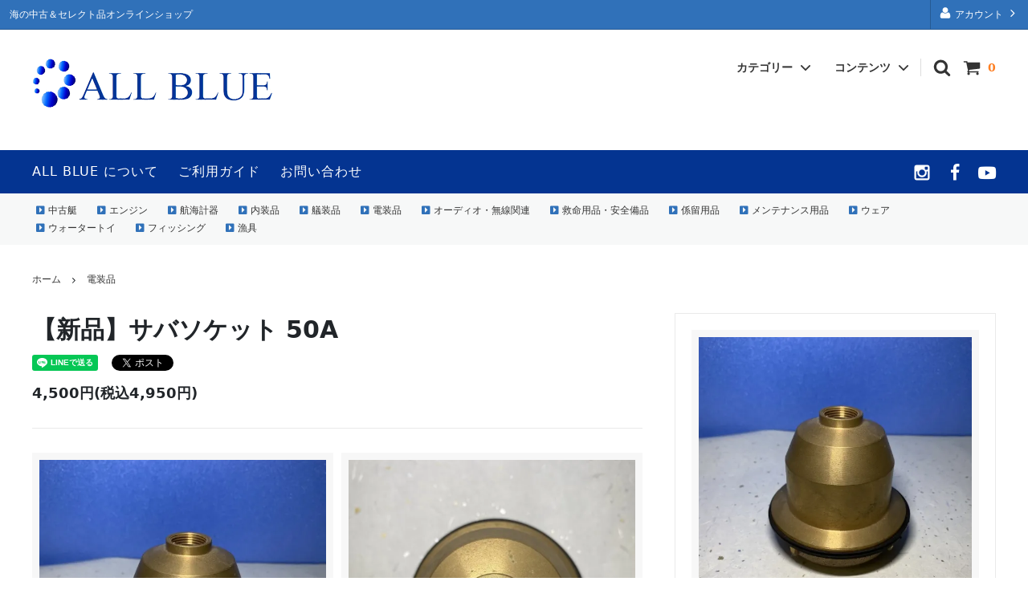

--- FILE ---
content_type: text/html; charset=EUC-JP
request_url: https://all-blue.online/?pid=156770000
body_size: 16337
content:
<!DOCTYPE html PUBLIC "-//W3C//DTD XHTML 1.0 Transitional//EN" "http://www.w3.org/TR/xhtml1/DTD/xhtml1-transitional.dtd">
<html xmlns:og="http://ogp.me/ns#" xmlns:fb="http://www.facebook.com/2008/fbml" xmlns:mixi="http://mixi-platform.com/ns#" xmlns="http://www.w3.org/1999/xhtml" xml:lang="ja" lang="ja" dir="ltr">
<head>
<meta http-equiv="content-type" content="text/html; charset=euc-jp" />
<meta http-equiv="X-UA-Compatible" content="IE=edge,chrome=1" />
<title>【新品】サバソケット 50A - ALL BLUE</title>
<meta name="Keywords" content="【新品】サバソケット 50A,all-blue" />
<meta name="Description" content="" />
<meta name="Author" content="" />
<meta name="Copyright" content="GMOペパボ" />
<meta http-equiv="content-style-type" content="text/css" />
<meta http-equiv="content-script-type" content="text/javascript" />
<link rel="stylesheet" href="https://img07.shop-pro.jp/PA01459/766/css/3/index.css?cmsp_timestamp=20240409171335" type="text/css" />
<link rel="stylesheet" href="https://img07.shop-pro.jp/PA01459/766/css/3/product.css?cmsp_timestamp=20240409171335" type="text/css" />

<link rel="alternate" type="application/rss+xml" title="rss" href="https://all-blue.online/?mode=rss" />
<link rel="shortcut icon" href="https://img07.shop-pro.jp/PA01459/766/favicon.ico?cmsp_timestamp=20230724223954" />
<script type="text/javascript" src="//ajax.googleapis.com/ajax/libs/jquery/1.11.0/jquery.min.js" ></script>
<meta property="og:title" content="【新品】サバソケット 50A - ALL BLUE" />
<meta property="og:description" content="" />
<meta property="og:url" content="https://all-blue.online?pid=156770000" />
<meta property="og:site_name" content="ALL BLUE" />
<meta property="og:image" content="https://img07.shop-pro.jp/PA01459/766/product/156770000.jpg?cmsp_timestamp=20210114162233"/>
<meta property="og:type" content="product" />
<meta property="product:price:amount" content="4950" />
<meta property="product:price:currency" content="JPY" />
<meta property="product:product_link" content="https://all-blue.online?pid=156770000" />
<script>
  var Colorme = {"page":"product","shop":{"account_id":"PA01459766","title":"ALL BLUE"},"basket":{"total_price":0,"items":[]},"customer":{"id":null},"inventory_control":"product","product":{"shop_uid":"PA01459766","id":156770000,"name":"\u3010\u65b0\u54c1\u3011\u30b5\u30d0\u30bd\u30b1\u30c3\u30c8 50A","model_number":"","stock_num":2,"sales_price":4500,"sales_price_including_tax":4950,"variants":[],"category":{"id_big":2690508,"id_small":0},"groups":[],"members_price":4500,"members_price_including_tax":4950}};

  (function() {
    function insertScriptTags() {
      var scriptTagDetails = [];
      var entry = document.getElementsByTagName('script')[0];

      scriptTagDetails.forEach(function(tagDetail) {
        var script = document.createElement('script');

        script.type = 'text/javascript';
        script.src = tagDetail.src;
        script.async = true;

        if( tagDetail.integrity ) {
          script.integrity = tagDetail.integrity;
          script.setAttribute('crossorigin', 'anonymous');
        }

        entry.parentNode.insertBefore(script, entry);
      })
    }

    window.addEventListener('load', insertScriptTags, false);
  })();
</script>
<script async src="https://zen.one/analytics.js"></script>
</head>
<body>
<meta name="colorme-acc-payload" content="?st=1&pt=10029&ut=156770000&at=PA01459766&v=20260129142643&re=&cn=146bd5c9e0b1f94ebf1786f7f1001394" width="1" height="1" alt="" /><script>!function(){"use strict";Array.prototype.slice.call(document.getElementsByTagName("script")).filter((function(t){return t.src&&t.src.match(new RegExp("dist/acc-track.js$"))})).forEach((function(t){return document.body.removeChild(t)})),function t(c){var r=arguments.length>1&&void 0!==arguments[1]?arguments[1]:0;if(!(r>=c.length)){var e=document.createElement("script");e.onerror=function(){return t(c,r+1)},e.src="https://"+c[r]+"/dist/acc-track.js?rev=3",document.body.appendChild(e)}}(["acclog001.shop-pro.jp","acclog002.shop-pro.jp"])}();</script>
<link href="https://cdn.jsdelivr.net/npm/bootstrap@5.0.0-beta1/dist/css/bootstrap.min.css" rel="stylesheet" integrity="sha384-giJF6kkoqNQ00vy+HMDP7azOuL0xtbfIcaT9wjKHr8RbDVddVHyTfAAsrekwKmP1" crossorigin="anonymous">


<link href="https://fonts.googleapis.com/css2?family=Crimson+Text&display=swap" rel="stylesheet">

<link rel="stylesheet" href="https://cdnjs.cloudflare.com/ajax/libs/font-awesome/5.15.1/css/all.min.css" integrity="sha512-+4zCK9k+qNFUR5X+cKL9EIR+ZOhtIloNl9GIKS57V1MyNsYpYcUrUeQc9vNfzsWfV28IaLL3i96P9sdNyeRssA==" crossorigin="anonymous" />
 
<div id="kyoutsu">     
         <a href="#"><i class="fab fa-youtube"></i></a>     
         
  <script>
  // headタグの中にviewportのmetaタグを入れる
  (function () {
    var viewport = document.createElement('meta');
    viewport.setAttribute('name', 'viewport');
    viewport.setAttribute('content', 'width=device-width, initial-scale=1.0, maximum-scale=1.0, user-scalable=no');
    document.getElementsByTagName('head')[0].appendChild(viewport);
  }());
</script>
  <div class="cart_in_modal__bg show_while_cart_in_connecting spinner" style="display: none;"></div>
  <link href="https://fonts.googleapis.com/css?family=Montserrat:400,600" rel="stylesheet">
  <input type="checkbox" class="state-drawer-nav" id="view-drawer-nav">
  <input type="checkbox" class="state-search-form" id="view-search-form">
  <label for="view-search-form" aria-label="検索フォームを閉じる" class="close-search-form c-overlay">
    <svg class="c-overlay__icon" role="img" aria-hidden="true">
      <use xlink:href="#close"></use>
    </svg>
  </label>
  <label for="view-drawer-nav" aria-label="メニューを閉じる" class="close-drawer-nav c-overlay">
    <svg class="c-overlay__icon" role="img" aria-hidden="true">
      <use xlink:href="#close"></use>
    </svg>
  </label>
  <div id="pagetop" class="p-body" ontouchstart="">
    <div class="p-header">
      <div class="js-fix-height"></div>
      <div id="js-fixed-header" class="p-fixed-header">
        <div class="p-header__bar">
          <ul class="p-header__user-nav">
                        <li> <a href="https://all-blue.online/?mode=myaccount">
              <svg role="img" aria-hidden="true">
                <use xlink:href="#user"></use>
              </svg>
              アカウント
              <svg role="img" aria-hidden="true">
                <use xlink:href="#angle-right"></use>
              </svg>
              </a> </li>
          </ul>
                    <div class="p-header__tips">
            <div class="p-header__tips-area"> 海の中古＆セレクト品オンラインショップ </div>
          </div>
           </div>
        <div class="p-global-header">
          <div class="p-layout-container">
            <div class="h_logo"> <a href="./" class="p-global-header__logo p-global-header__logo--image js-header-logo">
              <img src="https://img07.shop-pro.jp/PA01459/766/PA01459766.png?cmsp_timestamp=20230724223954" alt="ALL BLUE" /> </a> </div>
            <a href="./" class="p-global-header__home">
            <svg class="p-global-header__icon" role="img" aria-hidden="true">
              <use xlink:href="#home"></use>
            </svg>
            ホーム </a>
            <div class="p-global-nav">  <a href="https://all-blue.online/cart/proxy/basket?shop_id=PA01459766&shop_domain=all-blue.online" class="p-global-header__cart"> <span class="p-global-header__cart-icon">
              <svg class="p-global-header__icon" role="img" aria-hidden="true" aria-label="カート">
                <use xlink:href="#shopping-cart"></use>
              </svg>
              </span> <span class="p-global-header__cart-count"> 0 </span> </a>               <label for="view-search-form" class="p-global-header__search open-search-form">
                <svg class="p-global-header__icon" role="img" aria-hidden="true">
                  <use xlink:href="#search"></use>
                </svg>
              </label>
                            <dl class="p-global-nav__unit js-global-nav-list">
                <dt class="p-global-nav__heading"> カテゴリー
                  <svg class="p-global-header__icon" role="img" aria-hidden="true">
                    <use xlink:href="#angle-down"></use>
                  </svg>
                </dt>
                <dd class="p-global-nav__body">
                  <div class="p-global-nav__body-inner">
                    <ul class="p-global-nav__list">
                                            <li> <a href="https://all-blue.online/?mode=cate&cbid=2690599&csid=0"> 中古艇 </a> </li>
                                            <li> <a href="https://all-blue.online/?mode=cate&cbid=2690506&csid=0"> エンジン </a> </li>
                                            <li> <a href="https://all-blue.online/?mode=cate&cbid=2690507&csid=0"> 航海計器 </a> </li>
                                            <li> <a href="https://all-blue.online/?mode=cate&cbid=2691260&csid=0"> 内装品 </a> </li>
                                            <li> <a href="https://all-blue.online/?mode=cate&cbid=2690510&csid=0"> 艤装品 </a> </li>
                                            <li> <a href="https://all-blue.online/?mode=cate&cbid=2690508&csid=0"> 電装品 </a> </li>
                                            <li> <a href="https://all-blue.online/?mode=cate&cbid=2690511&csid=0"> オーディオ・無線関連 </a> </li>
                                            <li> <a href="https://all-blue.online/?mode=cate&cbid=2690512&csid=0"> 救命用品・安全備品 </a> </li>
                                            <li> <a href="https://all-blue.online/?mode=cate&cbid=2690513&csid=0"> 係留用品 </a> </li>
                                            <li> <a href="https://all-blue.online/?mode=cate&cbid=2690514&csid=0"> メンテナンス用品 </a> </li>
                                            <li> <a href="https://all-blue.online/?mode=cate&cbid=2690515&csid=0"> ウェア </a> </li>
                                            <li> <a href="https://all-blue.online/?mode=cate&cbid=2691262&csid=0"> ウォータートイ </a> </li>
                                            <li> <a href="https://all-blue.online/?mode=cate&cbid=2691263&csid=0"> フィッシング </a> </li>
                                            <li> <a href="https://all-blue.online/?mode=cate&cbid=2720020&csid=0"> 漁具 </a> </li>
                                          </ul>
                  </div>
                </dd>
              </dl>
                                                        <dl class="p-global-nav__unit js-global-nav-list">
                <dt class="p-global-nav__heading"> コンテンツ
                  <svg class="p-global-header__icon" role="img" aria-hidden="true">
                    <use xlink:href="#angle-down"></use>
                  </svg>
                </dt>
                <dd class="p-global-nav__body">
                  <div class="p-global-nav__body-inner">
                    <ul class="p-global-nav__list">
                                            <li> <a href="https://all-blue.online/?mode=f1"> ALL BLUE について </a> </li>
                                          </ul>
                  </div>
                </dd>
              </dl>
               </div>
          </div>
        </div>
      </div>
      <div class="p-sub-header">
        <div class="p-layout-container">
          <ul class="p-sub-header__content-nav">
            <li> <a href="https://all-blue.online/?mode=f1">ALL BLUE について</a> </li>
            <li> <a href="https://all-blue.online/?mode=sk">ご利用ガイド</a> </li>
            <li> <a href="https://all-blue.shop-pro.jp/customer/inquiries/new"> お問い合わせ </a> </li>
                                  </ul>
                    <ul class="p-sub-header__social-nav">
                                    <li> <a href="https://www.instagram.com/smarine_fukui/" target="_blank">
              <svg class="c-social-icon" role="img" aria-hidden="true">
                <use xlink:href="#instagram"></use>
              </svg>
              </a> </li>
                                    <li> <a href="https://www.facebook.com/S-marine-%E3%82%A8%E3%82%B9%E3%83%9E%E3%83%AA%E3%83%B3-150944151592773/" target="_blank">
              <svg class="c-social-icon" role="img" aria-hidden="true">
                <use xlink:href="#facebook"></use>
              </svg>
              </a> </li>
                                     
            
            <li> <a href="#" target="_blank" class="icon-youtube"> <i class="fab fa-youtube"></i> </a> </li>
          </ul>
           </div>
      </div>
       
            <div id="category">
        <div class="p-layout-container">
          <ul>
                        <li> <a href="https://all-blue.online/?mode=cate&cbid=2690599&csid=0"> 中古艇 </a> </li>
                        <li> <a href="https://all-blue.online/?mode=cate&cbid=2690506&csid=0"> エンジン </a> </li>
                        <li> <a href="https://all-blue.online/?mode=cate&cbid=2690507&csid=0"> 航海計器 </a> </li>
                        <li> <a href="https://all-blue.online/?mode=cate&cbid=2691260&csid=0"> 内装品 </a> </li>
                        <li> <a href="https://all-blue.online/?mode=cate&cbid=2690510&csid=0"> 艤装品 </a> </li>
                        <li> <a href="https://all-blue.online/?mode=cate&cbid=2690508&csid=0"> 電装品 </a> </li>
                        <li> <a href="https://all-blue.online/?mode=cate&cbid=2690511&csid=0"> オーディオ・無線関連 </a> </li>
                        <li> <a href="https://all-blue.online/?mode=cate&cbid=2690512&csid=0"> 救命用品・安全備品 </a> </li>
                        <li> <a href="https://all-blue.online/?mode=cate&cbid=2690513&csid=0"> 係留用品 </a> </li>
                        <li> <a href="https://all-blue.online/?mode=cate&cbid=2690514&csid=0"> メンテナンス用品 </a> </li>
                        <li> <a href="https://all-blue.online/?mode=cate&cbid=2690515&csid=0"> ウェア </a> </li>
                        <li> <a href="https://all-blue.online/?mode=cate&cbid=2691262&csid=0"> ウォータートイ </a> </li>
                        <li> <a href="https://all-blue.online/?mode=cate&cbid=2691263&csid=0"> フィッシング </a> </li>
                        <li> <a href="https://all-blue.online/?mode=cate&cbid=2720020&csid=0"> 漁具 </a> </li>
                      </ul>
        </div>
      </div>
       
       
    </div>
    <div id="js-sp-header" class="sp-global-header">
      <label for="view-drawer-nav" class="sp-global-header__unit open-drawer-nav">
        <svg class="p-global-header__icon" role="img" aria-hidden="true">
          <use xlink:href="#bars"></use>
        </svg>
        メニュー </label>
      <label for="view-search-form" class="sp-global-header__unit open-search-form">
        <svg class="p-global-header__icon" role="img" aria-hidden="true">
          <use xlink:href="#search"></use>
        </svg>
        検索 </label>
       <a href="https://all-blue.online/cart/proxy/basket?shop_id=PA01459766&shop_domain=all-blue.online" class="sp-global-header__unit"> <span class="p-global-header__cart-icon">
      <svg class="p-global-header__icon" role="img" aria-hidden="true">
        <use xlink:href="#shopping-cart"></use>
      </svg>
      </span> カート </a>  </div>
    <div class="p-drawer-nav">
      <ul class="p-drawer__list">
        <li>
          <label for="view-drawer-nav" aria-label="メニューを閉じる" class="c-sp-list c-sp-list--close-menu"> <span class="c-sp-list__value"> メニューを閉じる </span> </label>
        </li>
        <li> <a href="./" class="c-sp-list"> <span class="c-sp-list__mark">
          <svg class="c-sp-list__icon" role="img" aria-hidden="true">
            <use xlink:href="#home"></use>
          </svg>
          </span> <span class="c-sp-list__value"> ホーム </span> <span class="c-sp-list__nav-icon">
          <svg class="c-sp-list__icon" role="img" aria-hidden="true">
            <use xlink:href="#angle-right"></use>
          </svg>
          </span> </a> </li>
      </ul>
      <div class="p-drawer__heading"> ユーザー </div>
      <ul class="p-drawer__list">
                <li> <a href="https://all-blue.online/?mode=myaccount" class="c-sp-list"> <span class="c-sp-list__value"> アカウント </span> <span class="c-sp-list__nav-icon">
          <svg class="c-sp-list__icon" role="img" aria-hidden="true">
            <use xlink:href="#angle-right"></use>
          </svg>
          </span> </a> </li>
      </ul>
            <div class="p-drawer__heading"> 絞り込む </div>
                  <dl class="p-drawer__list">
        <dt class="c-sp-list js-drawer-pulldown"> <span class="c-sp-list__value"> カテゴリー </span> <span class="c-sp-list__nav-icon">
          <svg class="c-sp-list__icon--pulldown" role="img" aria-hidden="true">
            <use xlink:href="#angle-down"></use>
          </svg>
          </span> </dt>
        <dd class="p-drawer__pulldown">
          <ul class="p-drawer__list">
                        <li> <a href="https://all-blue.online/?mode=cate&cbid=2690599&csid=0" class="c-sp-list"> <span class="c-sp-list__value"> 中古艇 </span> <span class="c-sp-list__nav-icon">
              <svg class="c-sp-list__icon" role="img" aria-hidden="true">
                <use xlink:href="#angle-right"></use>
              </svg>
              </span> </a> </li>
                        <li> <a href="https://all-blue.online/?mode=cate&cbid=2690506&csid=0" class="c-sp-list"> <span class="c-sp-list__value"> エンジン </span> <span class="c-sp-list__nav-icon">
              <svg class="c-sp-list__icon" role="img" aria-hidden="true">
                <use xlink:href="#angle-right"></use>
              </svg>
              </span> </a> </li>
                        <li> <a href="https://all-blue.online/?mode=cate&cbid=2690507&csid=0" class="c-sp-list"> <span class="c-sp-list__value"> 航海計器 </span> <span class="c-sp-list__nav-icon">
              <svg class="c-sp-list__icon" role="img" aria-hidden="true">
                <use xlink:href="#angle-right"></use>
              </svg>
              </span> </a> </li>
                        <li> <a href="https://all-blue.online/?mode=cate&cbid=2691260&csid=0" class="c-sp-list"> <span class="c-sp-list__value"> 内装品 </span> <span class="c-sp-list__nav-icon">
              <svg class="c-sp-list__icon" role="img" aria-hidden="true">
                <use xlink:href="#angle-right"></use>
              </svg>
              </span> </a> </li>
                        <li> <a href="https://all-blue.online/?mode=cate&cbid=2690510&csid=0" class="c-sp-list"> <span class="c-sp-list__value"> 艤装品 </span> <span class="c-sp-list__nav-icon">
              <svg class="c-sp-list__icon" role="img" aria-hidden="true">
                <use xlink:href="#angle-right"></use>
              </svg>
              </span> </a> </li>
                        <li> <a href="https://all-blue.online/?mode=cate&cbid=2690508&csid=0" class="c-sp-list"> <span class="c-sp-list__value"> 電装品 </span> <span class="c-sp-list__nav-icon">
              <svg class="c-sp-list__icon" role="img" aria-hidden="true">
                <use xlink:href="#angle-right"></use>
              </svg>
              </span> </a> </li>
                        <li> <a href="https://all-blue.online/?mode=cate&cbid=2690511&csid=0" class="c-sp-list"> <span class="c-sp-list__value"> オーディオ・無線関連 </span> <span class="c-sp-list__nav-icon">
              <svg class="c-sp-list__icon" role="img" aria-hidden="true">
                <use xlink:href="#angle-right"></use>
              </svg>
              </span> </a> </li>
                        <li> <a href="https://all-blue.online/?mode=cate&cbid=2690512&csid=0" class="c-sp-list"> <span class="c-sp-list__value"> 救命用品・安全備品 </span> <span class="c-sp-list__nav-icon">
              <svg class="c-sp-list__icon" role="img" aria-hidden="true">
                <use xlink:href="#angle-right"></use>
              </svg>
              </span> </a> </li>
                        <li> <a href="https://all-blue.online/?mode=cate&cbid=2690513&csid=0" class="c-sp-list"> <span class="c-sp-list__value"> 係留用品 </span> <span class="c-sp-list__nav-icon">
              <svg class="c-sp-list__icon" role="img" aria-hidden="true">
                <use xlink:href="#angle-right"></use>
              </svg>
              </span> </a> </li>
                        <li> <a href="https://all-blue.online/?mode=cate&cbid=2690514&csid=0" class="c-sp-list"> <span class="c-sp-list__value"> メンテナンス用品 </span> <span class="c-sp-list__nav-icon">
              <svg class="c-sp-list__icon" role="img" aria-hidden="true">
                <use xlink:href="#angle-right"></use>
              </svg>
              </span> </a> </li>
                        <li> <a href="https://all-blue.online/?mode=cate&cbid=2690515&csid=0" class="c-sp-list"> <span class="c-sp-list__value"> ウェア </span> <span class="c-sp-list__nav-icon">
              <svg class="c-sp-list__icon" role="img" aria-hidden="true">
                <use xlink:href="#angle-right"></use>
              </svg>
              </span> </a> </li>
                        <li> <a href="https://all-blue.online/?mode=cate&cbid=2691262&csid=0" class="c-sp-list"> <span class="c-sp-list__value"> ウォータートイ </span> <span class="c-sp-list__nav-icon">
              <svg class="c-sp-list__icon" role="img" aria-hidden="true">
                <use xlink:href="#angle-right"></use>
              </svg>
              </span> </a> </li>
                        <li> <a href="https://all-blue.online/?mode=cate&cbid=2691263&csid=0" class="c-sp-list"> <span class="c-sp-list__value"> フィッシング </span> <span class="c-sp-list__nav-icon">
              <svg class="c-sp-list__icon" role="img" aria-hidden="true">
                <use xlink:href="#angle-right"></use>
              </svg>
              </span> </a> </li>
                        <li> <a href="https://all-blue.online/?mode=cate&cbid=2720020&csid=0" class="c-sp-list"> <span class="c-sp-list__value"> 漁具 </span> <span class="c-sp-list__nav-icon">
              <svg class="c-sp-list__icon" role="img" aria-hidden="true">
                <use xlink:href="#angle-right"></use>
              </svg>
              </span> </a> </li>
                      </ul>
        </dd>
      </dl>
                  <div class="p-drawer__heading"> コンテンツ </div>
            <ul class="p-drawer__list p-drawer__list--freepage">
                <li> <a href="https://all-blue.online/?mode=f1" class="c-sp-list"> <span class="c-sp-list__value"> ALL BLUE について </span> <span class="c-sp-list__nav-icon">
          <svg class="c-sp-list__icon" role="img" aria-hidden="true">
            <use xlink:href="#angle-right"></use>
          </svg>
          </span> </a> </li>
              </ul>
            <ul class="p-drawer__list">
        <li> <a href="https://all-blue.online/?mode=sk" class="c-sp-list"> <span class="c-sp-list__value"> ご利用ガイド </span> <span class="c-sp-list__nav-icon">
          <svg class="c-sp-list__icon" role="img" aria-hidden="true">
            <use xlink:href="#angle-right"></use>
          </svg>
          </span> </a> </li>
        <li> <a href="https://all-blue.shop-pro.jp/customer/inquiries/new" class="c-sp-list"> <span class="c-sp-list__value"> お問い合わせ </span> <span class="c-sp-list__nav-icon">
          <svg class="c-sp-list__icon" role="img" aria-hidden="true">
            <use xlink:href="#angle-right"></use>
          </svg>
          </span> </a> </li>
                      </ul>
    </div>
    <div class="p-page-content product">       <div class="p-layout-container">
    <div class="c-topic-path">
    <ul class="c-topic-path__list">
      <li class="c-topic-path__item">
        <a href="./">ホーム</a>
      </li>
            <li class="c-topic-path__item">
        <svg role="img" aria-hidden="true"><use xlink:href="#angle-right"></use></svg>
        <a href="?mode=cate&cbid=2690508&csid=0">電装品</a>
      </li>
                </ul>
      </div>

    <div class="cart_in_modal cart_modal__close" style="display: none;">
    <div class="cart_in_modal__outline not_bubbling">
      <label class="cart_modal__close cart_in_modal__close-icon">
      </label>
      <p class="cart_in_modal__heading">
        こちらの商品が<br class="sp-br">カートに入りました
      </p>
      <div class="cart_in_modal__detail">
                <div class="cart_in_modal__image-wrap">
          <img src="https://img07.shop-pro.jp/PA01459/766/product/156770000.jpg?cmsp_timestamp=20210114162233" alt="" class="cart_in_modal__image" />
        </div>
                <p class="cart_in_modal__name">
          【新品】サバソケット 50A
        </p>
      </div>
      <div class="cart_in_modal__button-wrap">
        <button class="cart_view_with_async cart_in_modal__button cart_in_modal__button--solid">かごの中身を見る</button>
        <p class="cart_modal__close cart_in_modal__text-link">ショッピングを続ける</p>
      </div>
    </div>
  </div>
  <div class="cart_in_error_modal cart_in_error__close" style="display: none;">
    <div class="cart_in_modal__outline not_bubbling">
      <label class="cart_in_error__close cart_in_modal__close-icon">
      </label>
      <p class="cart_in_error_message cart_in_error_modal__heading"></p>
      <div class="cart_in_modal__button-wrap">
        <button class="cart_in_error__close cart_in_modal__button cart_in_modal__button--solid">ショッピングを続ける</button>
      </div>
    </div>
  </div>
  
  <div class="p-product-wrap">
    <div class="p-product-heading js-product-fix">
      <div class="theiaStickySidebar">
                <div class="p-product-heading__unit">
                              <div class="p-large-image">
            <div class="p-large-image__image-wrap c-image-wrap">
              <div class="c-image-box js-thumbnail-set">
                                <img src="https://img07.shop-pro.jp/PA01459/766/product/156770000.jpg?cmsp_timestamp=20210114162233" alt="" class="c-image-box__image js-lazyload" />
                              </div>
            </div>
          </div>
                    <ul class="p-thumbnail-list">
                        <li class="p-thumbnail-list__unit">
              <div class="p-thumbnail-list__image-wrap c-image-wrap c-image-wrap--link is-current js-thumbnail-select" data-image-url="https://img07.shop-pro.jp/PA01459/766/product/156770000.jpg?cmsp_timestamp=20210114162233">
                <span class="c-image-box">
                  <img src="https://img07.shop-pro.jp/PA01459/766/product/156770000.jpg?cmsp_timestamp=20210114162233" class="c-image-box__image js-lazyload" />
                </span>
              </div>
            </li>
                                                <li class="p-thumbnail-list__unit">
              <div class="p-thumbnail-list__image-wrap c-image-wrap c-image-wrap--link js-thumbnail-select" data-image-url="https://img07.shop-pro.jp/PA01459/766/product/156770000_o1.jpg?cmsp_timestamp=20210114162233">
                <span class="c-image-box">
                  <img src="https://img07.shop-pro.jp/PA01459/766/product/156770000_o1.jpg?cmsp_timestamp=20210114162233" class="c-image-box__image js-lazyload" />
                </span>
              </div>
            </li>
                                                <li class="p-thumbnail-list__unit">
              <div class="p-thumbnail-list__image-wrap c-image-wrap c-image-wrap--link js-thumbnail-select" data-image-url="https://img07.shop-pro.jp/PA01459/766/product/156770000_o2.jpg?cmsp_timestamp=20210114162233">
                <span class="c-image-box">
                  <img src="https://img07.shop-pro.jp/PA01459/766/product/156770000_o2.jpg?cmsp_timestamp=20210114162233" class="c-image-box__image js-lazyload" />
                </span>
              </div>
            </li>
                                                <li class="p-thumbnail-list__unit">
              <div class="p-thumbnail-list__image-wrap c-image-wrap c-image-wrap--link js-thumbnail-select" data-image-url="https://img07.shop-pro.jp/PA01459/766/product/156770000_o3.jpg?cmsp_timestamp=20210114162233">
                <span class="c-image-box">
                  <img src="https://img07.shop-pro.jp/PA01459/766/product/156770000_o3.jpg?cmsp_timestamp=20210114162233" class="c-image-box__image js-lazyload" />
                </span>
              </div>
            </li>
                                                                                                                                                                                                                                                                                                                                                                                                                                                                                                                                                                                                                                                                                                                                                                                                                                                                                                                                                                                                                                                                                                                                                                                  </ul>
                                        
                                      </div>
        
        <div id="cart-form" class="p-product-heading__unit">
          <div class="p-cart-form">
            <div class="p-cart-form__info">
              <div class="p-cart-form__name">
                【新品】サバソケット 50A
              </div>

                                          <div class="p-cart-form__price c-product-info__price">
                                4,500円(税込4,950円)
                
              </div>
                            
                                          
                                          
                            <div class="p-product-fav-item">
                <button type="button"  data-favorite-button-selector="DOMSelector" data-product-id="156770000" data-added-class="is-added">
                  <svg role="img" aria-hidden="true"><use xlink:href="#heart"></use></svg>
                  お気に入り
                </button>
              </div>
              
                                          
                                                      </div>
                        <div class="p-cart-form__option">
                              <form name="product_form" method="post" action="https://all-blue.online/cart/proxy/basket/items/add">
                                                      
                                                      
                                                      
                                    <div class="c-form__unit">
                    <div class="c-form__unit-label c-form__unit-label--fix-margin">
                      購入数
                    </div>
                    <div class="c-form__unit-body">
                      <input type="text" name="product_num" value="1" class="c-input-text p-cart-form__add-cart-num" />
                      <div class="p-cart-form__add-num-wrap">
                        <a href="javascript:f_change_num2(document.product_form.product_num,'1',1,2);" class="p-cart-form__add-num p-cart-form__add-num--up">
                          <svg role="img" aria-hidden="true"><use xlink:href="#angle-up"></use></svg>
                        </a>
                        <a href="javascript:f_change_num2(document.product_form.product_num,'0',1,2);" class="p-cart-form__add-num p-cart-form__add-num--down">
                          <svg role="img" aria-hidden="true"><use xlink:href="#angle-down"></use></svg>
                        </a>
                      </div>
                      
                    </div>
                  </div>
                  
                  <div class="p-cart-form__button-wrap">
                                                            <div class="disable_cartin">
                      <button type="submit" class="p-cart-form__add-cart-button c-button c-button--solid">
                        <svg class="c-button__icon" role="img" aria-hidden="true"><use xlink:href="#shopping-cart"></use></svg>
                        カートに入れる
                      </button>
                    </div>
                                        <p class="p-cart-form__error-message stock_error"></p>
                                      </div>
                  <input type="hidden" name="user_hash" value="fb9e5a35ac20c277541b3c02c1ce9c60"><input type="hidden" name="members_hash" value="fb9e5a35ac20c277541b3c02c1ce9c60"><input type="hidden" name="shop_id" value="PA01459766"><input type="hidden" name="product_id" value="156770000"><input type="hidden" name="members_id" value=""><input type="hidden" name="back_url" value="https://all-blue.online/?pid=156770000"><input type="hidden" name="reference_token" value="6dc425a7293b4a6cb65908ea8cc34fa3"><input type="hidden" name="shop_domain" value="all-blue.online">
                </form>
              
            </div>
                        <ul class="p-cart-form__link-list">
              <li>
                <a href="https://all-blue.online/?mode=sk#return">返品について</a>
              </li>
              <li>
                <a href="https://all-blue.online/?mode=sk#info">特定商取引法に基づく表記</a>
              </li>
            </ul>
          </div>
        </div>
      </div>
    </div>


    <div class="p-product-body">
      <div class="p-product-body-inner">
        
        <div class="p-product-body__name">
          【新品】サバソケット 50A
        </div>

                <ul class="p-product-body__share-buttons">
          <li>
            <div class="line-it-button" data-ver="3"  data-type="share-a" data-lang="ja" data-color="default" data-size="small" data-count="false" style="display: none;"></div><script src="https://www.line-website.com/social-plugins/js/thirdparty/loader.min.js" async="async" defer="defer"></script>
          </li>
          <li>
            <a href="https://twitter.com/share" class="twitter-share-button" data-url="https://all-blue.online/?pid=156770000" data-text="" data-lang="ja" >ツイート</a>
<script charset="utf-8">!function(d,s,id){var js,fjs=d.getElementsByTagName(s)[0],p=/^http:/.test(d.location)?'http':'https';if(!d.getElementById(id)){js=d.createElement(s);js.id=id;js.src=p+'://platform.twitter.com/widgets.js';fjs.parentNode.insertBefore(js,fjs);}}(document, 'script', 'twitter-wjs');</script>
          </li>
          <li>
            
          </li>
        </ul>
        
        
                        <div class="p-product-body__price">
                    4,500円(税込4,950円)
          
        </div>
                
                        
                        
                        <div id="product-images" class="p-product-body__images">
          <ul class="p-product-images">
                        <li class="p-product-images__unit">
              <a href="https://img07.shop-pro.jp/PA01459/766/product/156770000.jpg?cmsp_timestamp=20210114162233" class="p-product-images__image-wrap c-image-wrap c-image-wrap--link js-open-modal" rel="product-gallery">
                <div class="c-image-box">
                  <img src="https://img07.shop-pro.jp/PA01459/766/product/156770000.jpg?cmsp_timestamp=20210114162233" class="c-image-box__image js-lazyload" />
                </div>
              </a>
            </li>
                                                <li class="p-product-images__unit">
              <a href="https://img07.shop-pro.jp/PA01459/766/product/156770000_o1.jpg?cmsp_timestamp=20210114162233" class="p-product-images__image-wrap c-image-wrap c-image-wrap--link js-open-modal" rel="product-gallery">
                <div class="c-image-box">
                  <img src="https://img07.shop-pro.jp/PA01459/766/product/156770000_o1.jpg?cmsp_timestamp=20210114162233" class="c-image-box__image js-lazyload" />
                </div>
              </a>
            </li>
                                                <li class="p-product-images__unit">
              <a href="https://img07.shop-pro.jp/PA01459/766/product/156770000_o2.jpg?cmsp_timestamp=20210114162233" class="p-product-images__image-wrap c-image-wrap c-image-wrap--link js-open-modal" rel="product-gallery">
                <div class="c-image-box">
                  <img src="https://img07.shop-pro.jp/PA01459/766/product/156770000_o2.jpg?cmsp_timestamp=20210114162233" class="c-image-box__image js-lazyload" />
                </div>
              </a>
            </li>
                                                <li class="p-product-images__unit">
              <a href="https://img07.shop-pro.jp/PA01459/766/product/156770000_o3.jpg?cmsp_timestamp=20210114162233" class="p-product-images__image-wrap c-image-wrap c-image-wrap--link js-open-modal" rel="product-gallery">
                <div class="c-image-box">
                  <img src="https://img07.shop-pro.jp/PA01459/766/product/156770000_o3.jpg?cmsp_timestamp=20210114162233" class="c-image-box__image js-lazyload" />
                </div>
              </a>
            </li>
                                                                                                                                                                                                                                                                                                                                                                                                                                                                                                                                                                                                                                                                                                                                                                                                                                                                                                                                                                                                                                                                                                                                                                                  </ul>
        </div>
                
                <a href="#cart-form" class="p-product-body__linkto-cart c-button c-button--solid">
          この商品を購入する
        </a>
              </div>
    </div>

  </div>

  <div class="p-product-footer">
    <ul class="p-product-footer-nav">
      <li>
        <a href="https://all-blue.shop-pro.jp/customer/products/156770000/inquiries/new">
          この商品について問い合わせる
          <svg class="c-icon" role="img" aria-hidden="true"><use xlink:href="#angle-right"></use></svg>
        </a>
      </li>
      <li>
        <a href="https://all-blue.online/?mode=cate&cbid=2690508&csid=0">
          買い物を続ける
          <svg class="c-icon" role="img" aria-hidden="true"><use xlink:href="#angle-right"></use></svg>
        </a>
      </li>
    </ul>
  </div>

  

    <script src="//img.shop-pro.jp/tmpl_js/83/ResizeSensor.min.js"></script>
  <script src="//img.shop-pro.jp/tmpl_js/83/theia-sticky-sidebar.min.js"></script>
  <script src="//img.shop-pro.jp/tmpl_js/83/swipebox/js/jquery.swipebox.min.js"></script>
  <link rel="stylesheet" href="//img.shop-pro.jp/tmpl_js/83/swipebox/css/swipebox.min.css">

  <script type="text/javascript">

  // サムネイルクリックで画像切り替え
  (function() {
    var setValue;
    var $thumbnails = $('.js-thumbnail-select');
    var $setTarget = $('.js-thumbnail-set');
    $thumbnails.on('click', function () {
      setValue = $(this).data('image-url');
      $thumbnails.removeClass('is-current');
      $setTarget.html('<img src="' + setValue + '" class="c-image-box__image" />');
      $(this).addClass('is-current');
    });
  })();

  // 商品画像クリックで画像をモーダル表示
  (function() {
    $('.js-open-modal').swipebox();
  })();

  // 右カラム追従
  (function() {
    $('.js-product-fix').theiaStickySidebar({
      additionalMarginTop: 120
    });
  })();

  // オプション表コンテンツの表示切り替え
  (function() {
    $('.js-view-option-info').on('click', function () {
      $('#js-option-info').toggleClass('is-hidden');
    });
  })();
</script>

</div>            
      
                        
                   </div>
    <div class="p-footer">  
      
      <div id="footer-info">
        <div class="footer-info_cont">
          <div class="p-global-footer__group-info">
            <div class="p-global-footer__unit--info">
              <div class="footer-info_logo"><img src="https://img21.shop-pro.jp/PA01459/766/etc/logo_allblue.png?cmsp_timestamp=20201110115926" alt="ALL BLUE"></div>
              <div class="footer-info_text"> 営業時間／10:00&#12316;17:00　定休日／土・日・祝日・他 </div>
            </div>
            <div class="p-global-footer__unit--info">
              <div class="footer-info_text">
                <h6>S-marine 株式会社オールブルー</h6>
                <p>〒913-0045福井県坂井市三国町南本町３丁目４番17号<br>
                  TEL. 0776-82-0079　　FAX. 0776-82-0099 <br>
                  E-mail. <a href="mailto:info@all-blue.online">info@all-blue.online</a></p>
              </div>
            </div>
          </div>
        </div>
      </div>
      
      <div class="p-global-footer">
        <div class="p-layout-container">
          <div class="p-global-footer__group">
            <div class="p-global-footer__unit">
              <ul class="p-footer-nav">
                <li> <a href="./" class="c-sp-list"> <span class="p-footer-nav__text c-sp-list__value"> ホーム </span> <span class="c-sp-list__nav-icon">
                  <svg class="c-sp-list__icon" role="img" aria-hidden="true">
                    <use xlink:href="#angle-right"></use>
                  </svg>
                  </span> </a> </li>
                <li> <a href="https://all-blue.online/?mode=sk#payment" class="c-sp-list"> <span class="p-footer-nav__text c-sp-list__value"> 支払い方法について </span> <span class="c-sp-list__nav-icon">
                  <svg class="c-sp-list__icon" role="img" aria-hidden="true">
                    <use xlink:href="#angle-right"></use>
                  </svg>
                  </span> </a> </li>
                <li> <a href="https://all-blue.online/?mode=sk" class="c-sp-list"> <span class="p-footer-nav__text c-sp-list__value"> 配送方法について </span> <span class="c-sp-list__nav-icon">
                  <svg class="c-sp-list__icon" role="img" aria-hidden="true">
                    <use xlink:href="#angle-right"></use>
                  </svg>
                  </span> </a> </li>
                <li> <a href="https://all-blue.online/?mode=sk#return" class="c-sp-list"> <span class="p-footer-nav__text c-sp-list__value"> 返品について </span> <span class="c-sp-list__nav-icon">
                  <svg class="c-sp-list__icon" role="img" aria-hidden="true">
                    <use xlink:href="#angle-right"></use>
                  </svg>
                  </span> </a> </li>
              </ul>
            </div>
            <div class="p-global-footer__unit">
              <ul class="p-footer-nav">
                <li> <a href="https://all-blue.online/?mode=myaccount" class="c-sp-list"> <span class="p-footer-nav__text c-sp-list__value"> アカウント </span> <span class="c-sp-list__nav-icon">
                  <svg class="c-sp-list__icon" role="img" aria-hidden="true">
                    <use xlink:href="#angle-right"></use>
                  </svg>
                  </span> </a> </li>
                                <li>  <a href="https://all-blue.online/cart/proxy/basket?shop_id=PA01459766&shop_domain=all-blue.online" class="c-sp-list"> <span class="p-footer-nav__text c-sp-list__value"> カートを見る </span> <span class="c-sp-list__nav-icon">
                  <svg class="c-sp-list__icon" role="img" aria-hidden="true">
                    <use xlink:href="#angle-right"></use>
                  </svg>
                  </span> </a>  </li>
                <li> <a href="https://all-blue.shop-pro.jp/customer/inquiries/new" class="c-sp-list"> <span class="p-footer-nav__text c-sp-list__value"> お問い合わせ </span> <span class="c-sp-list__nav-icon">
                  <svg class="c-sp-list__icon" role="img" aria-hidden="true">
                    <use xlink:href="#angle-right"></use>
                  </svg>
                  </span> </a> </li>
              </ul>
            </div>
            <div class="p-global-footer__unit">
              <ul class="p-footer-nav">
                <li> <a href="http://all-blue.online/?mode=f1" class="c-sp-list"> <span class="p-footer-nav__text c-sp-list__value"> ALL BLUE について </span> <span class="c-sp-list__nav-icon">
                  <svg class="c-sp-list__icon" role="img" aria-hidden="true">
                    <use xlink:href="#angle-right"></use>
                  </svg>
                  </span> </a> </li>
                <li> <a href="http://www.s-marine.net/" class="c-sp-list" target="_blank"> <span class="p-footer-nav__text c-sp-list__value"> S-marine 株式会社オールブルー <i class="fas fa-external-link-alt"></i> </span> <span class="c-sp-list__nav-icon">
                  <svg class="c-sp-list__icon" role="img" aria-hidden="true">
                    <use xlink:href="#angle-right"></use>
                  </svg>
                  </span> </a> </li>
              </ul>
            </div>
          </div>
          <div class="p-global-footer__group p-global-footer__group--secondary">             <div class="p-global-footer__unit--half">                             <div class="p-global-footer__heading u-visible--tablet">ソーシャル</div>
              <ul class="p-global-footer__social-nav">
                                                <li> <a href="https://www.instagram.com/smarine_fukui/" target="_blank">
                  <svg class="c-social-icon" role="img" aria-hidden="false">
                    <use xlink:href="#instagram" aria-label="instagram"></use>
                  </svg>
                  </a> </li>
                                                <li> <a href="https://www.facebook.com/S-marine-%E3%82%A8%E3%82%B9%E3%83%9E%E3%83%AA%E3%83%B3-150944151592773/" target="_blank">
                  <svg class="c-social-icon" role="img" aria-hidden="false">
                    <use xlink:href="#facebook" aria-label="facebook"></use>
                  </svg>
                  </a> </li>
                                                 
                
                <li><a href="#" target="_blank" class="icon-youtube"> <i class="fab fa-youtube"></i></a></li>
              </ul>
               </div>
                        <div class="p-global-footer__unit">
              <ul class="p-footer-nav p-footer-nav--secondary">
                                                <li> <a href="https://all-blue.online/?mode=rss">RSS</a> / <a href="https://all-blue.online/?mode=atom">ATOM</a> </li>
                <li> <a href="https://all-blue.online/?mode=sk#info">
                  特定商法取引法に基づく表記 </a> </li>
                <li> <a href="https://all-blue.online/?mode=privacy"> プライバシーポリシー </a> </li>
              </ul>
            </div>
          </div>
        </div>
      </div>
      <div class="p-footer-guide u-visible--tablet">
        <div class="p-layout-container">           <div class="p-footer-guide__unit">
            <h3 class="p-footer-guide__heading">配送・送料について</h3>
            <dl class="p-footer-guide__body">
                            <dt class="p-footer-guide__label">配送</dt>
              <dd class="p-footer-guide__content">                 【ヤマト運輸】【日本郵便】【佐川急便】【トナミ運輸】<br />
＊商品・地域に合わせて最適・最安な方法で発送しております＊<br />
30,000円未満のお買い上げに関しては配送料は別途ご請求させていただいております。<br />
大きさ・発送地域によって異なりますので、<br />
ご注文確定メールにて運賃を含めたお支払い総額をご案内させていただいております。<br />
お振込みのお客様は、そちらをご確認の上お振込みお願います。<br />
--------------------------------------------------------------------------------------<br />
＊ご注文受付時の自動送信メールには送料は含まれてませんのでご注意ください＊<br />
--------------------------------------------------------------------------------------<br />
なお、エンジン・船舶等、超大型商品については<br />
お買い上げ金額にかかわらず配送料はお客様ご負担とさせていただいております。<br />
配送金額によって購入をお決めになりたい方は、お問い合わせフォームをご利用ください </dd>
                            <dt class="p-footer-guide__label">店頭受け取り</dt>
              <dd class="p-footer-guide__content">                 大型商品など店頭でお引き取りできる場合は<br />
こちらをご選択ください。 </dd>
                          </dl>
          </div>
                    <div class="p-footer-guide__unit">
            <h3 class="p-footer-guide__heading">返品について</h3>
            <dl class="p-footer-guide__body">
                            <dt class="p-footer-guide__label">不良品</dt>
              <dd class="p-footer-guide__content"> 商品到着後速やかにご連絡ください。<br />
商品に欠陥がある場合を除き、返品には応じかねますのでご了承ください。<br />
中古の品物の場合は、動作チェックや状態を確認した上で発送しておりますが、<br />
新品とは異なりますので、ご了承の上、お買い求めください。<br />
状態を詳しく知りたい方はお買い上げ前に【お問い合わせフォーム】からお問合せください。 </dd>
                                          <dt class="p-footer-guide__label">返品期限</dt>
              <dd class="p-footer-guide__content"> 商品到着後７日以内にご連絡いただき、<br />
未開封・未使用状態の場合のみ。<br />
お客様都合の場合は送料のご負担と、返金に関わる手数料を<br />
差し引かせていただいております。<br />
<br />
 </dd>
                                          <dt class="p-footer-guide__label">返品送料</dt>
              <dd class="p-footer-guide__content"> お客様都合による返品につきましてはお客様のご負担とさせていただきます。<br />
不良品に該当する場合は当方で負担いたします。 </dd>
                          </dl>
          </div>
                    <div class="p-footer-guide__unit">
            <h3 class="p-footer-guide__heading">支払い方法について</h3>
            <dl class="p-footer-guide__body">
                            <dt class="p-footer-guide__label">銀行振込</dt>
              <dd class="p-footer-guide__content">                                 PayPay銀行　ビジネス営業部 支店　(普)4714188　<br />
カ）オオキデンギョウシャオールブルー </dd>
                            <dt class="p-footer-guide__label">商品代引き【ゆうパック】</dt>
              <dd class="p-footer-guide__content">                                 代引き手数料として600円頂戴いたします。<br />
送料については、注文確認メールにて改めてお知らせいたします。<br />
ーーーーーーーーーーーーーーーーーーーーーーーーーーーーーーーー<br />
大型商品の場合は発送会社が異なりますので、<br />
銀行振り込みを選択してください。<br />
ーーーーーーーーーーーーーーーーーーーーーーーーーーーーーーーー </dd>
                            <dt class="p-footer-guide__label">店頭支払</dt>
              <dd class="p-footer-guide__content">                                 店頭にてお引き取りの場合 </dd>
                          </dl>
          </div>
           </div>
      </div>
      <div class="p-footer-bottom">
        <div class="p-footer-bottom__copyright"> &copy; 2020 ALL BLUE. </div>
        <div class="p-footer-bottom__pagetop"> <a href="#pagetop">
          <svg role="img" aria-hidden="true">
            <use xlink:href="#angle-up"></use>
          </svg>
          </a> </div>
      </div>
    </div>
    <div class="p-search-form">
      <form action="https://all-blue.online/" method="GET" class="p-search-form__body">
        <input type="hidden" name="mode" value="srh" />
        <div class="p-search-form__keyword-cell">
          <input type="text" name="keyword" placeholder="何かお探しですか？" class="p-search-form__keyword" />
        </div>
        <div class="p-search-form__button-cell">
          <button type="submit" class="p-search-form__button">
          <svg class="p-search-form__icon" role="img" aria-hidden="true" aria-label="検索">
            <use xlink:href="#search"></use>
          </svg>
          </button>
        </div>
      </form>
    </div>
  </div>
  <script src="//img.shop-pro.jp/tmpl_js/83/jquery.lazyload.min.js"></script> 
  <script src="//img.shop-pro.jp/tmpl_js/83/headroom.min.js"></script> 
  <script src="//img.shop-pro.jp/tmpl_js/83/jQuery.headroom.js"></script> 
  <script>

  // breakpoint
  var breakpointPhone = 600 - 1,
  breakpointTablet = 600,
  breakpointPC = 960;

  // headroom.jsの処理
  function headroomPC() {
    var fixedHeaderHeight = $('#js-fixed-header').outerHeight();
    var startPos = fixedHeaderHeight + 100;
    $('.js-fix-height').css('padding-top', fixedHeaderHeight);
    $('#js-fixed-header').headroom({
      tolerance: {
        down : 2,
        up : 8
      },
      offset: startPos,
      classes: {
        pinned: 'is-fixed',
        unpinned: 'is-hidden',
        top: 'is-top',
        notTop: 'isnot-top'
      },
    });
  }
  (function () {
    if ($('.js-header-logo').size() === 0) {
      headroomPC();
    } else {
      var $logoImageCopy = $('<img>');
      $logoImageCopy.on('load', function() {
        headroomPC();
      });
      $logoImageCopy.attr('src', $('.js-header-logo img').attr('src'));
    }
    $(window).on('resize', function () {
      $('#js-fixed-header').headroom('destroy');
      headroomPC();
    });
  }());

  (function () {
    var spHeaderPos = $('#notTop').offsetTop;
    $('#js-sp-header').headroom({
      tolerance: {
        down : 2,
        up : 8
      },
      offset: spHeaderPos,
      classes: {
        unpinned : 'is-hidden',
        notTop: 'is-fixed'
      }
    });
  }());

  // lazyload.jsを実行
  (function () {
    $('.js-lazyload').lazyload();
  }());


  // ページ内リンク移動した際のスクロール処理
  (function () {
    $('a[href^=#]').on('click', function() {
      var href = $(this).attr('href');
      var target = $(href == '#' || href == '' ? 'html' : href);
      var targetPos = target.offset().top;
      var startPos = $(window).scrollTop();
      var endPos = targetPos;
      if (startPos > targetPos) {
        if ($(window).width() > breakpointPhone) {
          endPos -= 110;
        } else {
          endPos -= 60;
        }
      }
      $('body,html').animate({scrollTop:endPos}, 400, 'swing');
      return false;
    });
  }());

  // ヘッダーグローバル・ドロワーメニューの表示・非表示の処理
  (function () {
    var $globalNavElem = $('.js-global-nav-list');
    // ドロワーメニュー
    $('.js-drawer-pulldown').on('click', function () {
      $(this).next().toggleClass('is-opened');
    });
    // ヘッダーメニュー
    $globalNavElem.on('mouseenter', function () {
      $(this).addClass('is-opened');
    });
    $globalNavElem.on('mouseleave', function () {
      $(this).removeClass('is-opened');
    });
  }());

  // ドロワーメニューの状態変更（タブレットサイズ以上では非表示にする）
  (function () {
    var $stateCheckbox = $('#view-drawer-nav');
    $(window).on('resize', function () {
      if ($(window).width() > breakpointPhone) {
        $stateCheckbox.prop('checked', false);
      }
    });
  }());

  // 商品一覧のソートを切り替える
  (function () {
    $('.js-sort-switch').on('change', function () {
      location.href = $(this).val();
    });
  }());


  // もっと見るをクリックしたら、そのリスト内全ての商品を表示する
  (function () {
    $('.js-display-button').on('click', function () {
      var $clickedButtonUnit = $(this).parent();
      var $productList = $clickedButtonUnit.prev().children('.is-hidden');
      $productList.removeClass('is-hidden');
      $clickedButtonUnit.remove();
    });
  }());

</script> 
    <svg xmlns="http://www.w3.org/2000/svg" style="display:none">
    <symbol id="angle-double-left" viewBox="0 0 1792 1792">
      <path d="M1011 1376q0 13-10 23l-50 50q-10 10-23 10t-23-10L439 983q-10-10-10-23t10-23l466-466q10-10 23-10t23 10l50 50q10 10 10 23t-10 23L608 960l393 393q10 10 10 23zm384 0q0 13-10 23l-50 50q-10 10-23 10t-23-10L823 983q-10-10-10-23t10-23l466-466q10-10 23-10t23 10l50 50q10 10 10 23t-10 23L992 960l393 393q10 10 10 23z"/>
    </symbol>
    <symbol id="angle-double-right" viewBox="0 0 1792 1792">
      <path d="M979 960q0 13-10 23l-466 466q-10 10-23 10t-23-10l-50-50q-10-10-10-23t10-23l393-393-393-393q-10-10-10-23t10-23l50-50q10-10 23-10t23 10l466 466q10 10 10 23zm384 0q0 13-10 23l-466 466q-10 10-23 10t-23-10l-50-50q-10-10-10-23t10-23l393-393-393-393q-10-10-10-23t10-23l50-50q10-10 23-10t23 10l466 466q10 10 10 23z"/>
    </symbol>
    <symbol id="angle-down" viewBox="0 0 1792 1792">
      <path d="M1395 736q0 13-10 23l-466 466q-10 10-23 10t-23-10L407 759q-10-10-10-23t10-23l50-50q10-10 23-10t23 10l393 393 393-393q10-10 23-10t23 10l50 50q10 10 10 23z"/>
    </symbol>
    <symbol id="angle-left" viewBox="0 0 1792 1792">
      <path d="M1203 544q0 13-10 23L800 960l393 393q10 10 10 23t-10 23l-50 50q-10 10-23 10t-23-10L631 983q-10-10-10-23t10-23l466-466q10-10 23-10t23 10l50 50q10 10 10 23z"/>
    </symbol>
    <symbol id="angle-right" viewBox="0 0 1792 1792">
      <path d="M1171 960q0 13-10 23l-466 466q-10 10-23 10t-23-10l-50-50q-10-10-10-23t10-23l393-393-393-393q-10-10-10-23t10-23l50-50q10-10 23-10t23 10l466 466q10 10 10 23z"/>
    </symbol>
    <symbol id="angle-up" viewBox="0 0 1792 1792">
      <path d="M1395 1184q0 13-10 23l-50 50q-10 10-23 10t-23-10L896 864l-393 393q-10 10-23 10t-23-10l-50-50q-10-10-10-23t10-23l466-466q10-10 23-10t23 10l466 466q10 10 10 23z"/>
    </symbol>
    <symbol id="bars" viewBox="0 0 1792 1792">
      <path d="M1664 1344v128q0 26-19 45t-45 19H192q-26 0-45-19t-19-45v-128q0-26 19-45t45-19h1408q26 0 45 19t19 45zm0-512v128q0 26-19 45t-45 19H192q-26 0-45-19t-19-45V832q0-26 19-45t45-19h1408q26 0 45 19t19 45zm0-512v128q0 26-19 45t-45 19H192q-26 0-45-19t-19-45V320q0-26 19-45t45-19h1408q26 0 45 19t19 45z"/>
    </symbol>
    <symbol id="close" viewBox="0 0 1792 1792">
      <path d="M1490 1322q0 40-28 68l-136 136q-28 28-68 28t-68-28l-294-294-294 294q-28 28-68 28t-68-28l-136-136q-28-28-28-68t28-68l294-294-294-294q-28-28-28-68t28-68l136-136q28-28 68-28t68 28l294 294 294-294q28-28 68-28t68 28l136 136q28 28 28 68t-28 68l-294 294 294 294q28 28 28 68z"/>
    </symbol>
    <symbol id="envelope-o" viewBox="0 0 1792 1792">
      <path d="M1664 1504V736q-32 36-69 66-268 206-426 338-51 43-83 67t-86.5 48.5T897 1280h-2q-48 0-102.5-24.5T706 1207t-83-67q-158-132-426-338-37-30-69-66v768q0 13 9.5 22.5t22.5 9.5h1472q13 0 22.5-9.5t9.5-22.5zm0-1051v-24.5l-.5-13-3-12.5-5.5-9-9-7.5-14-2.5H160q-13 0-22.5 9.5T128 416q0 168 147 284 193 152 401 317 6 5 35 29.5t46 37.5 44.5 31.5T852 1143t43 9h2q20 0 43-9t50.5-27.5 44.5-31.5 46-37.5 35-29.5q208-165 401-317 54-43 100.5-115.5T1664 453zm128-37v1088q0 66-47 113t-113 47H160q-66 0-113-47T0 1504V416q0-66 47-113t113-47h1472q66 0 113 47t47 113z"/>
    </symbol>
    <symbol id="facebook" viewBox="0 0 1792 1792">
      <path d="M1343 12v264h-157q-86 0-116 36t-30 108v189h293l-39 296h-254v759H734V905H479V609h255V391q0-186 104-288.5T1115 0q147 0 228 12z"/>
    </symbol>
    <symbol id="google-plus" viewBox="0 0 1792 1792">
      <path d="M1181 913q0 208-87 370.5t-248 254-369 91.5q-149 0-285-58t-234-156-156-234-58-285 58-285 156-234 234-156 285-58q286 0 491 192L769 546Q652 433 477 433q-123 0-227.5 62T84 663.5 23 896t61 232.5T249.5 1297t227.5 62q83 0 152.5-23t114.5-57.5 78.5-78.5 49-83 21.5-74H477V791h692q12 63 12 122zm867-122v210h-209v209h-210v-209h-209V791h209V582h210v209h209z"/>
    </symbol>
    <symbol id="heart" viewBox="0 0 1792 1792">
      <path d="M896 1664q-26 0-44-18l-624-602q-10-8-27.5-26T145 952.5 77 855 23.5 734 0 596q0-220 127-344t351-124q62 0 126.5 21.5t120 58T820 276t76 68q36-36 76-68t95.5-68.5 120-58T1314 128q224 0 351 124t127 344q0 221-229 450l-623 600q-18 18-44 18z"/>
    </symbol>
    <symbol id="home" viewBox="0 0 1792 1792">
      <path d="M1472 992v480q0 26-19 45t-45 19h-384v-384H768v384H384q-26 0-45-19t-19-45V992q0-1 .5-3t.5-3l575-474 575 474q1 2 1 6zm223-69l-62 74q-8 9-21 11h-3q-13 0-21-7L896 424l-692 577q-12 8-24 7-13-2-21-11l-62-74q-8-10-7-23.5t11-21.5l719-599q32-26 76-26t76 26l244 204V288q0-14 9-23t23-9h192q14 0 23 9t9 23v408l219 182q10 8 11 21.5t-7 23.5z"/>
    </symbol>
    <symbol id="info-circle" viewBox="0 0 1792 1792">
      <path d="M1152 1376v-160q0-14-9-23t-23-9h-96V672q0-14-9-23t-23-9H672q-14 0-23 9t-9 23v160q0 14 9 23t23 9h96v320h-96q-14 0-23 9t-9 23v160q0 14 9 23t23 9h448q14 0 23-9t9-23zm-128-896V320q0-14-9-23t-23-9H800q-14 0-23 9t-9 23v160q0 14 9 23t23 9h192q14 0 23-9t9-23zm640 416q0 209-103 385.5T1281.5 1561 896 1664t-385.5-103T231 1281.5 128 896t103-385.5T510.5 231 896 128t385.5 103T1561 510.5 1664 896z"/>
    </symbol>
    <symbol id="instagram" viewBox="0 0 1792 1792">
      <path d="M1490 1426V778h-135q20 63 20 131 0 126-64 232.5T1137 1310t-240 62q-197 0-337-135.5T420 909q0-68 20-131H299v648q0 26 17.5 43.5T360 1487h1069q25 0 43-17.5t18-43.5zm-284-533q0-124-90.5-211.5T897 594q-127 0-217.5 87.5T589 893t90.5 211.5T897 1192q128 0 218.5-87.5T1206 893zm284-360V368q0-28-20-48.5t-49-20.5h-174q-29 0-49 20.5t-20 48.5v165q0 29 20 49t49 20h174q29 0 49-20t20-49zm174-208v1142q0 81-58 139t-139 58H325q-81 0-139-58t-58-139V325q0-81 58-139t139-58h1142q81 0 139 58t58 139z"/>
    </symbol>
    <symbol id="pencil" viewBox="0 0 1792 1792">
      <path d="M491 1536l91-91-235-235-91 91v107h128v128h107zm523-928q0-22-22-22-10 0-17 7l-542 542q-7 7-7 17 0 22 22 22 10 0 17-7l542-542q7-7 7-17zm-54-192l416 416-832 832H128v-416zm683 96q0 53-37 90l-166 166-416-416 166-165q36-38 90-38 53 0 91 38l235 234q37 39 37 91z"/>
    </symbol>
    <symbol id="pinterest-p" viewBox="0 0 1792 1792">
      <path d="M256 597q0-108 37.5-203.5T397 227t152-123 185-78T936 0q158 0 294 66.5T1451 260t85 287q0 96-19 188t-60 177-100 149.5-145 103-189 38.5q-68 0-135-32t-96-88q-10 39-28 112.5t-23.5 95-20.5 71-26 71-32 62.5-46 77.5-62 86.5l-14 5-9-10q-15-157-15-188 0-92 21.5-206.5T604 972t52-203q-32-65-32-169 0-83 52-156t132-73q61 0 95 40.5T937 514q0 66-44 191t-44 187q0 63 45 104.5t109 41.5q55 0 102-25t78.5-68 56-95 38-110.5 20-111 6.5-99.5q0-173-109.5-269.5T909 163q-200 0-334 129.5T441 621q0 44 12.5 85t27 65 27 45.5T520 847q0 28-15 73t-37 45q-2 0-17-3-51-15-90.5-56t-61-94.5-32.5-108T256 597z"/>
    </symbol>
    <symbol id="search" viewBox="0 0 1792 1792">
      <path d="M1216 832q0-185-131.5-316.5T768 384 451.5 515.5 320 832t131.5 316.5T768 1280t316.5-131.5T1216 832zm512 832q0 52-38 90t-90 38q-54 0-90-38l-343-342q-179 124-399 124-143 0-273.5-55.5t-225-150-150-225T64 832t55.5-273.5 150-225 225-150T768 128t273.5 55.5 225 150 150 225T1472 832q0 220-124 399l343 343q37 37 37 90z"/>
    </symbol>
    <symbol id="shopping-cart" viewBox="0 0 1792 1792">
      <path d="M704 1536q0 52-38 90t-90 38-90-38-38-90 38-90 90-38 90 38 38 90zm896 0q0 52-38 90t-90 38-90-38-38-90 38-90 90-38 90 38 38 90zm128-1088v512q0 24-16.5 42.5T1671 1024L627 1146q13 60 13 70 0 16-24 64h920q26 0 45 19t19 45-19 45-45 19H512q-26 0-45-19t-19-45q0-11 8-31.5t16-36 21.5-40T509 1207L332 384H128q-26 0-45-19t-19-45 19-45 45-19h256q16 0 28.5 6.5T432 278t13 24.5 8 26 5.5 29.5 4.5 26h1201q26 0 45 19t19 45z"/>
    </symbol>
    <symbol id="sign-in" viewBox="0 0 1792 1792">
      <path d="M1312 896q0 26-19 45l-544 544q-19 19-45 19t-45-19-19-45v-288H192q-26 0-45-19t-19-45V704q0-26 19-45t45-19h448V352q0-26 19-45t45-19 45 19l544 544q19 19 19 45zm352-352v704q0 119-84.5 203.5T1376 1536h-320q-13 0-22.5-9.5t-9.5-22.5q0-4-1-20t-.5-26.5 3-23.5 10-19.5 20.5-6.5h320q66 0 113-47t47-113V544q0-66-47-113t-113-47h-312l-11.5-1-11.5-3-8-5.5-7-9-2-13.5q0-4-1-20t-.5-26.5 3-23.5 10-19.5 20.5-6.5h320q119 0 203.5 84.5T1664 544z"/>
    </symbol>
    <symbol id="sign-out" viewBox="0 0 1792 1792">
      <path d="M704 1440q0 4 1 20t.5 26.5-3 23.5-10 19.5-20.5 6.5H352q-119 0-203.5-84.5T64 1248V544q0-119 84.5-203.5T352 256h320q13 0 22.5 9.5T704 288q0 4 1 20t.5 26.5-3 23.5-10 19.5T672 384H352q-66 0-113 47t-47 113v704q0 66 47 113t113 47h312l11.5 1 11.5 3 8 5.5 7 9 2 13.5zm928-544q0 26-19 45l-544 544q-19 19-45 19t-45-19-19-45v-288H512q-26 0-45-19t-19-45V704q0-26 19-45t45-19h448V352q0-26 19-45t45-19 45 19l544 544q19 19 19 45z"/>
    </symbol>
    <symbol id="star" viewBox="0 0 1792 1792">
      <path d="M1728 647q0 22-26 48l-363 354 86 500q1 7 1 20 0 21-10.5 35.5T1385 1619q-19 0-40-12l-449-236-449 236q-22 12-40 12-21 0-31.5-14.5T365 1569q0-6 2-20l86-500L89 695q-25-27-25-48 0-37 56-46l502-73L847 73q19-41 49-41t49 41l225 455 502 73q56 9 56 46z"/>
    </symbol>
    <symbol id="twitter" viewBox="0 0 1792 1792">
      <path d="M1684 408q-67 98-162 167 1 14 1 42 0 130-38 259.5T1369.5 1125 1185 1335.5t-258 146-323 54.5q-271 0-496-145 35 4 78 4 225 0 401-138-105-2-188-64.5T285 1033q33 5 61 5 43 0 85-11-112-23-185.5-111.5T172 710v-4q68 38 146 41-66-44-105-115t-39-154q0-88 44-163 121 149 294.5 238.5T884 653q-8-38-8-74 0-134 94.5-228.5T1199 256q140 0 236 102 109-21 205-78-37 115-142 178 93-10 186-50z"/>
    </symbol>
    <symbol id="user-plus" viewBox="0 0 1792 1792">
      <path d="M576 896c-106 0-196.5-37.5-271.5-112.5S192 618 192 512s37.5-196.5 112.5-271.5S470 128 576 128s196.5 37.5 271.5 112.5S960 406 960 512s-37.5 196.5-112.5 271.5S682 896 576 896zM1536 1024h352c8.7 0 16.2 3.2 22.5 9.5s9.5 13.8 9.5 22.5v192c0 8.7-3.2 16.2-9.5 22.5s-13.8 9.5-22.5 9.5h-352v352c0 8.7-3.2 16.2-9.5 22.5s-13.8 9.5-22.5 9.5h-192c-8.7 0-16.2-3.2-22.5-9.5s-9.5-13.8-9.5-22.5v-352H928c-8.7 0-16.2-3.2-22.5-9.5s-9.5-13.8-9.5-22.5v-192c0-8.7 3.2-16.2 9.5-22.5s13.8-9.5 22.5-9.5h352V672c0-8.7 3.2-16.2 9.5-22.5s13.8-9.5 22.5-9.5h192c8.7 0 16.2 3.2 22.5 9.5s9.5 13.8 9.5 22.5v352z"/>
      <path d="M800 1248c0 34.7 12.7 64.7 38 90s55.3 38 90 38h256v238c-45.3 33.3-102.3 50-171 50H139c-80.7 0-145.3-23-194-69s-73-109.3-73-190c0-35.3 1.2-69.8 3.5-103.5s7-70 14-109 15.8-75.2 26.5-108.5 25-65.8 43-97.5 38.7-58.7 62-81 51.8-40.2 85.5-53.5 70.8-20 111.5-20c12.7 0 25.7 5.7 39 17 52.7 40.7 104.2 71.2 154.5 91.5S516.7 971 576 971s114.2-10.2 164.5-30.5S842.3 889.7 895





 849c13.3-11.3 26.3-17 39-17 88 0 160.3 32 217 96H928c-34.7 0-64.7 12.7-90 38s-38 55.3-38 90v192z"/>
    </symbol>
    <symbol id="user" viewBox="0 0 1792 1792">
      <path d="M1600 1405c0 80-24.3 143.2-73 189.5s-113.3 69.5-194 69.5H459c-80.7 0-145.3-23.2-194-69.5S192 1485 192 1405c0-35.3 1.2-69.8 3.5-103.5s7-70 14-109 15.8-75.2 26.5-108.5 25-65.8 43-97.5 38.7-58.7 62-81 51.8-40.2 85.5-53.5 70.8-20 111.5-20c6 0 20 7.2 42 21.5s46.8 30.3 74.5 48 63.7 33.7 108 48S851.3 971 896 971s89.2-7.2 133.5-21.5 80.3-30.3 108-48 52.5-33.7 74.5-48 36-21.5 42-21.5c40.7 0 77.8 6.7 111.5 20s62.2 31.2 85.5 53.5 44 49.3 62 81 32.3 64.2 43 97.5 19.5 69.5 26.5 108.5 11.7 75.3 14 109 3.5 68.2 3.5 103.5z"/>
      <path d="M1280 512c0 106-37.5 196.5-112.5 271.5S1002 896 896 896s-196.5-37.5-271.5-112.5S512 618 512 512s37.5-196.5 112.5-271.5S790 128 896 128s196.5 37.5 271.5 112.5S1280 406 1280 512z"/>
    </symbol>
  </svg>
   </div><script type="text/javascript" src="https://all-blue.online/js/cart.js" ></script>
<script type="text/javascript" src="https://all-blue.online/js/async_cart_in.js" ></script>
<script type="text/javascript" src="https://all-blue.online/js/product_stock.js" ></script>
<script type="text/javascript" src="https://all-blue.online/js/js.cookie.js" ></script>
<script type="text/javascript" src="https://all-blue.online/js/favorite_button.js" ></script>
</body></html>